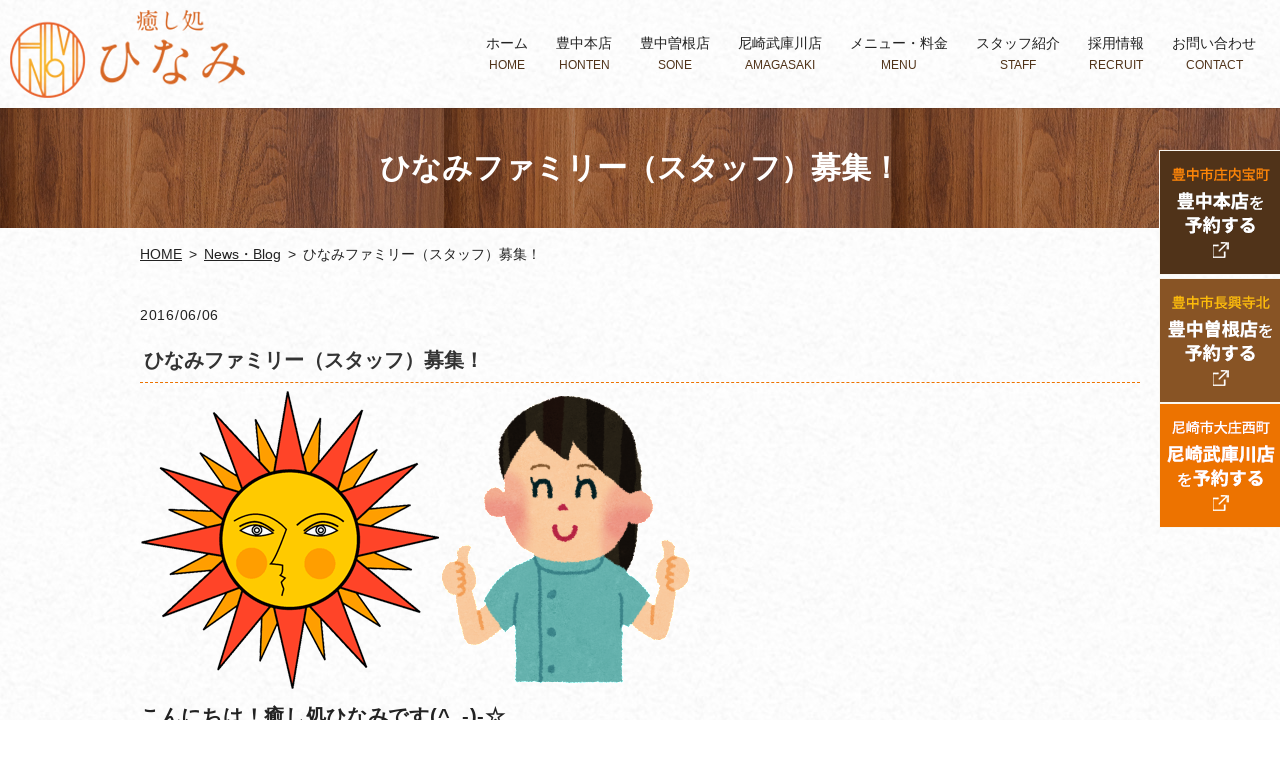

--- FILE ---
content_type: text/html; charset=UTF-8
request_url: https://www.salon-hinami.com/news/711
body_size: 6996
content:
  <!doctype html>
<!--[if IE]>
<html class="no-js ie" lang="ja">
<![endif]-->
<!--[if !IE]><!-->
<html class="no-js" lang="ja">
<!--<![endif]-->

<head>
  <meta charset="utf-8">
  <meta http-equiv="X-UA-Compatible" content="IE=edge,chrome=1">
  <meta name="viewport" content="width=device-width, initial-scale=1">
  <title>ひなみファミリー（スタッフ）募集！</title>

		<!-- All in One SEO 4.3.9 - aioseo.com -->
		<meta name="robots" content="max-image-preview:large" />
		<link rel="canonical" href="https://www.salon-hinami.com/news/711" />
		<meta name="generator" content="All in One SEO (AIOSEO) 4.3.9" />
		<meta property="og:locale" content="ja_JP" />
		<meta property="og:site_name" content="癒し処 ひなみ" />
		<meta property="og:type" content="article" />
		<meta property="og:title" content="ひなみファミリー（スタッフ）募集！" />
		<meta property="og:url" content="https://www.salon-hinami.com/news/711" />
		<meta property="og:image" content="https://www.salon-hinami.com/wp-content/uploads/logo_ogp.jpg" />
		<meta property="og:image:secure_url" content="https://www.salon-hinami.com/wp-content/uploads/logo_ogp.jpg" />
		<meta property="og:image:width" content="1200" />
		<meta property="og:image:height" content="630" />
		<meta property="article:published_time" content="2016-06-06T14:56:33+00:00" />
		<meta property="article:modified_time" content="2016-06-06T14:56:33+00:00" />
		<meta name="twitter:card" content="summary" />
		<meta name="twitter:title" content="ひなみファミリー（スタッフ）募集！" />
		<meta name="twitter:image" content="https://www.salon-hinami.com/wp-content/uploads/logo_ogp.jpg" />
		<script type="application/ld+json" class="aioseo-schema">
			{"@context":"https:\/\/schema.org","@graph":[{"@type":"Article","@id":"https:\/\/www.salon-hinami.com\/news\/711#article","name":"\u3072\u306a\u307f\u30d5\u30a1\u30df\u30ea\u30fc\uff08\u30b9\u30bf\u30c3\u30d5\uff09\u52df\u96c6\uff01","headline":"\u3072\u306a\u307f\u30d5\u30a1\u30df\u30ea\u30fc\uff08\u30b9\u30bf\u30c3\u30d5\uff09\u52df\u96c6\uff01","author":{"@id":"https:\/\/www.salon-hinami.com\/author\/authorname#author"},"publisher":{"@id":"https:\/\/www.salon-hinami.com\/#organization"},"image":{"@type":"ImageObject","url":"\/wp-content\/uploads\/\u592a\u967d\uff11.gif","@id":"https:\/\/www.salon-hinami.com\/#articleImage"},"datePublished":"2016-06-06T14:56:33+09:00","dateModified":"2016-06-06T14:56:33+09:00","inLanguage":"ja","mainEntityOfPage":{"@id":"https:\/\/www.salon-hinami.com\/news\/711#webpage"},"isPartOf":{"@id":"https:\/\/www.salon-hinami.com\/news\/711#webpage"},"articleSection":"News\u30fbBlog"},{"@type":"BreadcrumbList","@id":"https:\/\/www.salon-hinami.com\/news\/711#breadcrumblist","itemListElement":[{"@type":"ListItem","@id":"https:\/\/www.salon-hinami.com\/#listItem","position":1,"item":{"@type":"WebPage","@id":"https:\/\/www.salon-hinami.com\/","name":"\u30db\u30fc\u30e0","description":"\u8eab\u4f53\u306e\u75b2\u308c\u306f\u300e\u7652\u3057\u51e6 \u3072\u306a\u307f\u300f\u306b\u304a\u4efb\u305b\u304f\u3060\u3055\u3044\u3002\u8c4a\u4e2d\u5e02\u306b2\u5e97\u8217\u3001\u5c3c\u5d0e\u5e02\u306b1\u5e97\u8217\u3092\u69cb\u3048\u3066\u3044\u307e\u3059\u3002\u5168\u8eab\u306e\u63c9\u307f\u307b\u3050\u3057\u304b\u3089\u30aa\u30a4\u30eb\u30fb\u30ea\u30f3\u30d1\u306b\u81f3\u308b\u307e\u3067\u306e\u5404\u7a2e\u30de\u30c3\u30b5\u30fc\u30b8\u3092\u306f\u3058\u3081\u3001\u30d5\u30c3\u30c8\u30fb\u30d8\u30c3\u30c9\u30de\u30c3\u30b5\u30fc\u30b8\u3084\u937c\u7078\u3068\u3044\u3063\u305f\u5c02\u9580\u65bd\u8853\u307e\u3067\u304a\u4efb\u305b\u304f\u3060\u3055\u3044\u3002","url":"https:\/\/www.salon-hinami.com\/"},"nextItem":"https:\/\/www.salon-hinami.com\/category\/news#listItem"},{"@type":"ListItem","@id":"https:\/\/www.salon-hinami.com\/category\/news#listItem","position":2,"item":{"@type":"WebPage","@id":"https:\/\/www.salon-hinami.com\/category\/news","name":"News\u30fbBlog","url":"https:\/\/www.salon-hinami.com\/category\/news"},"previousItem":"https:\/\/www.salon-hinami.com\/#listItem"}]},{"@type":"Organization","@id":"https:\/\/www.salon-hinami.com\/#organization","name":"\u7652\u3057\u51e6\u3072\u306a\u307f","url":"https:\/\/www.salon-hinami.com\/","logo":{"@type":"ImageObject","url":"https:\/\/www.salon-hinami.com\/wp-content\/uploads\/logo_ogp.jpg","@id":"https:\/\/www.salon-hinami.com\/#organizationLogo","width":1200,"height":630},"image":{"@id":"https:\/\/www.salon-hinami.com\/#organizationLogo"}},{"@type":"Person","@id":"https:\/\/www.salon-hinami.com\/author\/authorname#author","url":"https:\/\/www.salon-hinami.com\/author\/authorname","name":"HINAMI","image":{"@type":"ImageObject","@id":"https:\/\/www.salon-hinami.com\/news\/711#authorImage","url":"https:\/\/secure.gravatar.com\/avatar\/1e4ec57d2efc1117be86ede17b2a0f11?s=96&d=mm&r=g","width":96,"height":96,"caption":"HINAMI"}},{"@type":"WebPage","@id":"https:\/\/www.salon-hinami.com\/news\/711#webpage","url":"https:\/\/www.salon-hinami.com\/news\/711","name":"\u3072\u306a\u307f\u30d5\u30a1\u30df\u30ea\u30fc\uff08\u30b9\u30bf\u30c3\u30d5\uff09\u52df\u96c6\uff01","inLanguage":"ja","isPartOf":{"@id":"https:\/\/www.salon-hinami.com\/#website"},"breadcrumb":{"@id":"https:\/\/www.salon-hinami.com\/news\/711#breadcrumblist"},"author":{"@id":"https:\/\/www.salon-hinami.com\/author\/authorname#author"},"creator":{"@id":"https:\/\/www.salon-hinami.com\/author\/authorname#author"},"datePublished":"2016-06-06T14:56:33+09:00","dateModified":"2016-06-06T14:56:33+09:00"},{"@type":"WebSite","@id":"https:\/\/www.salon-hinami.com\/#website","url":"https:\/\/www.salon-hinami.com\/","name":"\u30d6\u30ed\u30b0\u30bf\u30a4\u30c8\u30eb A's A\"s","description":"\u7652\u3057\u51e6 \u3072\u306a\u307f\uff5c\u8c4a\u4e2d\u5e02\u30fb\u5c3c\u5d0e\u5e02\u3067\u5404\u7a2e\u30de\u30c3\u30b5\u30fc\u30b8","inLanguage":"ja","publisher":{"@id":"https:\/\/www.salon-hinami.com\/#organization"}}]}
		</script>
		<!-- All in One SEO -->

<link rel="alternate" type="application/rss+xml" title="癒し処 ひなみ &raquo; ひなみファミリー（スタッフ）募集！ のコメントのフィード" href="https://www.salon-hinami.com/news/711/feed" />
<link rel='stylesheet' id='wp-block-library-css' href='https://www.salon-hinami.com/wp-includes/css/dist/block-library/style.min.css?ver=6.2.8' type='text/css' media='all' />
<link rel='stylesheet' id='classic-theme-styles-css' href='https://www.salon-hinami.com/wp-includes/css/classic-themes.min.css?ver=6.2.8' type='text/css' media='all' />
<style id='global-styles-inline-css' type='text/css'>
body{--wp--preset--color--black: #000000;--wp--preset--color--cyan-bluish-gray: #abb8c3;--wp--preset--color--white: #ffffff;--wp--preset--color--pale-pink: #f78da7;--wp--preset--color--vivid-red: #cf2e2e;--wp--preset--color--luminous-vivid-orange: #ff6900;--wp--preset--color--luminous-vivid-amber: #fcb900;--wp--preset--color--light-green-cyan: #7bdcb5;--wp--preset--color--vivid-green-cyan: #00d084;--wp--preset--color--pale-cyan-blue: #8ed1fc;--wp--preset--color--vivid-cyan-blue: #0693e3;--wp--preset--color--vivid-purple: #9b51e0;--wp--preset--gradient--vivid-cyan-blue-to-vivid-purple: linear-gradient(135deg,rgba(6,147,227,1) 0%,rgb(155,81,224) 100%);--wp--preset--gradient--light-green-cyan-to-vivid-green-cyan: linear-gradient(135deg,rgb(122,220,180) 0%,rgb(0,208,130) 100%);--wp--preset--gradient--luminous-vivid-amber-to-luminous-vivid-orange: linear-gradient(135deg,rgba(252,185,0,1) 0%,rgba(255,105,0,1) 100%);--wp--preset--gradient--luminous-vivid-orange-to-vivid-red: linear-gradient(135deg,rgba(255,105,0,1) 0%,rgb(207,46,46) 100%);--wp--preset--gradient--very-light-gray-to-cyan-bluish-gray: linear-gradient(135deg,rgb(238,238,238) 0%,rgb(169,184,195) 100%);--wp--preset--gradient--cool-to-warm-spectrum: linear-gradient(135deg,rgb(74,234,220) 0%,rgb(151,120,209) 20%,rgb(207,42,186) 40%,rgb(238,44,130) 60%,rgb(251,105,98) 80%,rgb(254,248,76) 100%);--wp--preset--gradient--blush-light-purple: linear-gradient(135deg,rgb(255,206,236) 0%,rgb(152,150,240) 100%);--wp--preset--gradient--blush-bordeaux: linear-gradient(135deg,rgb(254,205,165) 0%,rgb(254,45,45) 50%,rgb(107,0,62) 100%);--wp--preset--gradient--luminous-dusk: linear-gradient(135deg,rgb(255,203,112) 0%,rgb(199,81,192) 50%,rgb(65,88,208) 100%);--wp--preset--gradient--pale-ocean: linear-gradient(135deg,rgb(255,245,203) 0%,rgb(182,227,212) 50%,rgb(51,167,181) 100%);--wp--preset--gradient--electric-grass: linear-gradient(135deg,rgb(202,248,128) 0%,rgb(113,206,126) 100%);--wp--preset--gradient--midnight: linear-gradient(135deg,rgb(2,3,129) 0%,rgb(40,116,252) 100%);--wp--preset--duotone--dark-grayscale: url('#wp-duotone-dark-grayscale');--wp--preset--duotone--grayscale: url('#wp-duotone-grayscale');--wp--preset--duotone--purple-yellow: url('#wp-duotone-purple-yellow');--wp--preset--duotone--blue-red: url('#wp-duotone-blue-red');--wp--preset--duotone--midnight: url('#wp-duotone-midnight');--wp--preset--duotone--magenta-yellow: url('#wp-duotone-magenta-yellow');--wp--preset--duotone--purple-green: url('#wp-duotone-purple-green');--wp--preset--duotone--blue-orange: url('#wp-duotone-blue-orange');--wp--preset--font-size--small: 13px;--wp--preset--font-size--medium: 20px;--wp--preset--font-size--large: 36px;--wp--preset--font-size--x-large: 42px;--wp--preset--spacing--20: 0.44rem;--wp--preset--spacing--30: 0.67rem;--wp--preset--spacing--40: 1rem;--wp--preset--spacing--50: 1.5rem;--wp--preset--spacing--60: 2.25rem;--wp--preset--spacing--70: 3.38rem;--wp--preset--spacing--80: 5.06rem;--wp--preset--shadow--natural: 6px 6px 9px rgba(0, 0, 0, 0.2);--wp--preset--shadow--deep: 12px 12px 50px rgba(0, 0, 0, 0.4);--wp--preset--shadow--sharp: 6px 6px 0px rgba(0, 0, 0, 0.2);--wp--preset--shadow--outlined: 6px 6px 0px -3px rgba(255, 255, 255, 1), 6px 6px rgba(0, 0, 0, 1);--wp--preset--shadow--crisp: 6px 6px 0px rgba(0, 0, 0, 1);}:where(.is-layout-flex){gap: 0.5em;}body .is-layout-flow > .alignleft{float: left;margin-inline-start: 0;margin-inline-end: 2em;}body .is-layout-flow > .alignright{float: right;margin-inline-start: 2em;margin-inline-end: 0;}body .is-layout-flow > .aligncenter{margin-left: auto !important;margin-right: auto !important;}body .is-layout-constrained > .alignleft{float: left;margin-inline-start: 0;margin-inline-end: 2em;}body .is-layout-constrained > .alignright{float: right;margin-inline-start: 2em;margin-inline-end: 0;}body .is-layout-constrained > .aligncenter{margin-left: auto !important;margin-right: auto !important;}body .is-layout-constrained > :where(:not(.alignleft):not(.alignright):not(.alignfull)){max-width: var(--wp--style--global--content-size);margin-left: auto !important;margin-right: auto !important;}body .is-layout-constrained > .alignwide{max-width: var(--wp--style--global--wide-size);}body .is-layout-flex{display: flex;}body .is-layout-flex{flex-wrap: wrap;align-items: center;}body .is-layout-flex > *{margin: 0;}:where(.wp-block-columns.is-layout-flex){gap: 2em;}.has-black-color{color: var(--wp--preset--color--black) !important;}.has-cyan-bluish-gray-color{color: var(--wp--preset--color--cyan-bluish-gray) !important;}.has-white-color{color: var(--wp--preset--color--white) !important;}.has-pale-pink-color{color: var(--wp--preset--color--pale-pink) !important;}.has-vivid-red-color{color: var(--wp--preset--color--vivid-red) !important;}.has-luminous-vivid-orange-color{color: var(--wp--preset--color--luminous-vivid-orange) !important;}.has-luminous-vivid-amber-color{color: var(--wp--preset--color--luminous-vivid-amber) !important;}.has-light-green-cyan-color{color: var(--wp--preset--color--light-green-cyan) !important;}.has-vivid-green-cyan-color{color: var(--wp--preset--color--vivid-green-cyan) !important;}.has-pale-cyan-blue-color{color: var(--wp--preset--color--pale-cyan-blue) !important;}.has-vivid-cyan-blue-color{color: var(--wp--preset--color--vivid-cyan-blue) !important;}.has-vivid-purple-color{color: var(--wp--preset--color--vivid-purple) !important;}.has-black-background-color{background-color: var(--wp--preset--color--black) !important;}.has-cyan-bluish-gray-background-color{background-color: var(--wp--preset--color--cyan-bluish-gray) !important;}.has-white-background-color{background-color: var(--wp--preset--color--white) !important;}.has-pale-pink-background-color{background-color: var(--wp--preset--color--pale-pink) !important;}.has-vivid-red-background-color{background-color: var(--wp--preset--color--vivid-red) !important;}.has-luminous-vivid-orange-background-color{background-color: var(--wp--preset--color--luminous-vivid-orange) !important;}.has-luminous-vivid-amber-background-color{background-color: var(--wp--preset--color--luminous-vivid-amber) !important;}.has-light-green-cyan-background-color{background-color: var(--wp--preset--color--light-green-cyan) !important;}.has-vivid-green-cyan-background-color{background-color: var(--wp--preset--color--vivid-green-cyan) !important;}.has-pale-cyan-blue-background-color{background-color: var(--wp--preset--color--pale-cyan-blue) !important;}.has-vivid-cyan-blue-background-color{background-color: var(--wp--preset--color--vivid-cyan-blue) !important;}.has-vivid-purple-background-color{background-color: var(--wp--preset--color--vivid-purple) !important;}.has-black-border-color{border-color: var(--wp--preset--color--black) !important;}.has-cyan-bluish-gray-border-color{border-color: var(--wp--preset--color--cyan-bluish-gray) !important;}.has-white-border-color{border-color: var(--wp--preset--color--white) !important;}.has-pale-pink-border-color{border-color: var(--wp--preset--color--pale-pink) !important;}.has-vivid-red-border-color{border-color: var(--wp--preset--color--vivid-red) !important;}.has-luminous-vivid-orange-border-color{border-color: var(--wp--preset--color--luminous-vivid-orange) !important;}.has-luminous-vivid-amber-border-color{border-color: var(--wp--preset--color--luminous-vivid-amber) !important;}.has-light-green-cyan-border-color{border-color: var(--wp--preset--color--light-green-cyan) !important;}.has-vivid-green-cyan-border-color{border-color: var(--wp--preset--color--vivid-green-cyan) !important;}.has-pale-cyan-blue-border-color{border-color: var(--wp--preset--color--pale-cyan-blue) !important;}.has-vivid-cyan-blue-border-color{border-color: var(--wp--preset--color--vivid-cyan-blue) !important;}.has-vivid-purple-border-color{border-color: var(--wp--preset--color--vivid-purple) !important;}.has-vivid-cyan-blue-to-vivid-purple-gradient-background{background: var(--wp--preset--gradient--vivid-cyan-blue-to-vivid-purple) !important;}.has-light-green-cyan-to-vivid-green-cyan-gradient-background{background: var(--wp--preset--gradient--light-green-cyan-to-vivid-green-cyan) !important;}.has-luminous-vivid-amber-to-luminous-vivid-orange-gradient-background{background: var(--wp--preset--gradient--luminous-vivid-amber-to-luminous-vivid-orange) !important;}.has-luminous-vivid-orange-to-vivid-red-gradient-background{background: var(--wp--preset--gradient--luminous-vivid-orange-to-vivid-red) !important;}.has-very-light-gray-to-cyan-bluish-gray-gradient-background{background: var(--wp--preset--gradient--very-light-gray-to-cyan-bluish-gray) !important;}.has-cool-to-warm-spectrum-gradient-background{background: var(--wp--preset--gradient--cool-to-warm-spectrum) !important;}.has-blush-light-purple-gradient-background{background: var(--wp--preset--gradient--blush-light-purple) !important;}.has-blush-bordeaux-gradient-background{background: var(--wp--preset--gradient--blush-bordeaux) !important;}.has-luminous-dusk-gradient-background{background: var(--wp--preset--gradient--luminous-dusk) !important;}.has-pale-ocean-gradient-background{background: var(--wp--preset--gradient--pale-ocean) !important;}.has-electric-grass-gradient-background{background: var(--wp--preset--gradient--electric-grass) !important;}.has-midnight-gradient-background{background: var(--wp--preset--gradient--midnight) !important;}.has-small-font-size{font-size: var(--wp--preset--font-size--small) !important;}.has-medium-font-size{font-size: var(--wp--preset--font-size--medium) !important;}.has-large-font-size{font-size: var(--wp--preset--font-size--large) !important;}.has-x-large-font-size{font-size: var(--wp--preset--font-size--x-large) !important;}
.wp-block-navigation a:where(:not(.wp-element-button)){color: inherit;}
:where(.wp-block-columns.is-layout-flex){gap: 2em;}
.wp-block-pullquote{font-size: 1.5em;line-height: 1.6;}
</style>
<link rel='stylesheet' id='contact-form-7-css' href='https://www.salon-hinami.com/wp-content/plugins/contact-form-7/includes/css/styles.css?ver=5.7.7' type='text/css' media='all' />
<script type='text/javascript' src='https://www.salon-hinami.com/wp-content/themes/salonhinami.com_/assets/js/vendor/jquery.min.js?ver=6.2.8' id='jquery-js'></script>
<link rel='shortlink' href='https://www.salon-hinami.com/?p=711' />
<style>.gallery .gallery-item img { width: auto; height: auto; }</style>  <link href="https://www.salon-hinami.com/wp-content/themes/salonhinami.com_/assets/css/main.css?1768635503" rel="stylesheet">
  <link href="https://www.salon-hinami.com/wp-content/themes/salonhinami.com_/assets/css/animate.min.css?1768635503" rel="stylesheet">
  <script src="https://www.salon-hinami.com/wp-content/themes/salonhinami.com_/assets/js/vendor/respond.min.js"></script>
  <script type="application/ld+json">
  {
    "@context": "http://schema.org",
    "@type": "BreadcrumbList",
    "itemListElement":
    [
      {
      "@type": "ListItem",
      "position": 1,
      "item":
      {
        "@id": "https://www.salon-hinami.com/",
        "name": "癒し処 ひなみ"
      }
    },
{
      "@type": "ListItem",
      "position": 2,
      "item":
      {
        "@id": "https://www.salon-hinami.com/category/news/",
        "name": "News・Blog"
      }
    },
{
      "@type": "ListItem",
      "position": 3,
      "item":
      {
        "@id": "https://www.salon-hinami.com/news/711/",
        "name": "ひなみファミリー（スタッフ）募集！"
      }
    }    ]
  }
  </script>


<script type="application/ld+json">
  {
    "@context": "http://schema.org/",
    "@type": "LocalBusiness",
    "name": "癒し処 ひなみ",
    "address": "〒561-0836大阪府豊中市庄内宝町1-7-20",
    "telephone": "06-6335-0173",
    "faxNumber": "",
    "url": "https://www.salon-hinami.com",
    "email": "info@salon-hinami.com",
    "image": "https://www.salon-hinami.com/wp-content/uploads/logo_ogp.jpg",
    "logo": "https://www.salon-hinami.com/wp-content/uploads/logo_org.png"
  }
</script>
<style>
body { position: static!important; }
</style>

</head>
<body class="scrollTop">

  <div id="fb-root"></div>
  <script>(function(d, s, id) {
    var js, fjs = d.getElementsByTagName(s)[0];
    if (d.getElementById(id)) return;
    js = d.createElement(s); js.id = id;
    js.src = 'https://connect.facebook.net/ja_JP/sdk.js#xfbml=1&version=v12.0';
    fjs.parentNode.insertBefore(js, fjs);
  }(document, 'script', 'facebook-jssdk'));</script>

  <header>
    <div class="primary_header">
      <div class="container">
        <div class="row">
                    <div class="title">
            <a href="https://www.salon-hinami.com/">
              <img src="/wp-content/uploads/logo.png" alt="癒し処 ひなみ">
            </a>
          </div>
          <nav class="global_nav">
            <ul><li><a title="HOME" href="https://www.salon-hinami.com/">ホーム<span class='subtitle'>HOME</span></a></li>
<li><a title="HONTEN" href="https://www.salon-hinami.com/honten">豊中本店<span class='subtitle'>HONTEN</span></a></li>
<li><a title="SONE" href="https://www.salon-hinami.com/sone">豊中曽根店<span class='subtitle'>SONE</span></a></li>
<li><a title="AMAGASAKI" href="https://www.salon-hinami.com/amagasaki">尼崎武庫川店<span class='subtitle'>AMAGASAKI</span></a></li>
<li><a title="MENU" href="https://www.salon-hinami.com/menu">メニュー・料金<span class='subtitle'>MENU</span></a></li>
<li><a title="STAFF" href="https://www.salon-hinami.com/staff">スタッフ紹介<span class='subtitle'>STAFF</span></a></li>
<li><a title="RECRUIT" href="https://www.salon-hinami.com/recruit">採用情報<span class='subtitle'>RECRUIT</span></a></li>
<li><a title="CONTACT" href="https://www.salon-hinami.com/contact">お問い合わせ<span class='subtitle'>CONTACT</span></a></li>
</ul>            <div class="menu_icon">
              <a href="#menu"><i class="hamburger"></i>MENU</a>
            </div>
          </nav>
        </div>
      </div>
    </div>
	
<div id="FixedBnr">
<div class="btn01">
<a href="https://www.peakmanager.com/online/index/w9q1y9/eNpLtDK0qi62MjSyUsovKMnMzytJTI_PTFGyLrYytVIyMzK3sFCyrgVcMOm9C3M" target="_blank">
<img src="/wp-content/uploads/btn01.png" alt="豊中本店WEB予約" />
</a>
</div>
<div class="btn02">
<a href="https://www.peakmanager.com/online/index/e1c7v0" target="_blank">
<img src="/wp-content/uploads/btn02.png" alt="豊中曽根店WEB予約" />
</a>
</div>
<div class="btn03">
<a href="https://www.peakmanager.com/online/index/x0n0e9" target="_blank">
<img src="/wp-content/uploads/btn03.png" alt="尼崎武庫川店WEB予約" />
</a>
</div>
</div>
	
<div class="sp_res_cont">
<span class="more_sp">
<a href="https://www.peakmanager.com/online/index/w9q1y9/eNpLtDK0qi62MjSyUsovKMnMzytJTI_PTFGyLrYytVIyMzK3sFCyrgVcMOm9C3M" target="_blank" class="add_arrow pop_icon">豊中本店<br>WEB予約</a>
</span>
<span class="more_sp2">
<a href="https://www.peakmanager.com/online/index/e1c7v0" target="_blank" class="add_arrow pop_icon">豊中曽根店<br>WEB予約</a>
</span>
<span class="more_sp3">
<a href="https://www.peakmanager.com/online/index/x0n0e9" target="_blank" class="add_arrow pop_icon">尼崎武庫川<br>WEB予約</a>
</span>
</div>
  </header>
  <main>
          <h1>
                  ひなみファミリー（スタッフ）募集！                      </h1>
        <section class="crumbs_area">
      <div class="container gutters">
        <div class="row">
          <div class="col span_12">
                <ul class="col span_12">
                <li><a href="https://www.salon-hinami.com">HOME</a></li>
                        <li><a href="https://www.salon-hinami.com/category/news">News・Blog</a></li>
                                    <li>ひなみファミリー（スタッフ）募集！</li>
                            </ul>
            </div>
        </div>
      </div>
    </section>
        <section>
      <div class="container gutters">
              <article style="margin-bottom: 5%;">
      <div class="container gutters">
              <div class="row">
          <div class="col span_12">
            <p>2016/06/06</p>
            <p><h3>ひなみファミリー（スタッフ）募集！</h3>
<p><img decoding="async" src="/wp-content/uploads/太陽１.gif" alt="太陽１" /><img decoding="async" src="/wp-content/uploads/セラピストイラスト-258x300.png" alt="セラピストイラスト-258x300" /></p>
<p><span style="font-size: 20px;"><strong> こんにちは！癒し処ひなみです(^_-)-☆ </strong></span></p>
<p>&nbsp;</p>
<p style="text-align: left;"><span style="font-size: 20px;"><strong> ひなみでは、新しいファミリー（スタッフ）を募集しております！<br /> 業務内容：リラクゼーションスタッフ(ボディケア・フットケア・オイル・リンパ）<br /></strong></span></p>
<center><span style="font-size: 20px;"><strong>鍼灸（鍼灸国家資格必須）</strong></span></center>
<p style="text-align: left;"><span style="font-size: 20px;"><strong><br /><br /> <span style="color: #0000ff;">～レギュラースタッフ～</span><br /> 勤務日時：週4日～　1日6時間以上　（土曜日・日曜日・祝日出勤歓迎）<br /> 給与：時給900円～<br /> その他：研修有・社員登用あり<br /><br /> <span style="color: #0000ff;">～完全歩合制～</span><br /> 勤務時間：相談応（土曜日・日曜日・祝日歓迎）<br /> 給与：完全出来高（歩合）制　60分￥1800～￥3400<br /> その他：研修有<br /><br /> <span style="color: #ff0000;">経験者優遇・未経験者歓迎</span><br /> 研修有（研修中は、報酬なし）<br /> 服貸与・バイク・車・自転車ＯＫ！（駐車場あり）<br /><br /><br /> 電話連絡にて、面接の受付をしております。<br />
<br />
 癒し処ひなみ<br /> <span style="color: #ff0000;">☎06-6335-0173 </span></strong></span></p></p>
          </div>
        </div>
            </div>

          </article>
    <div class='epress_pager'>
      <div class="epress_pager_prev">
        <a href="https://www.salon-hinami.com/news/710" rel="prev">6月のキャンペーンのお知らせ</a>      </div>
      <div class="epress_pager_next">
        <a href="https://www.salon-hinami.com/news/712" rel="next">ひなみスタッフの送別会☆彡</a>      </div>
    </div>

            </div>
    </section>
      </main>
<section class="share_button">
  <div class="container">
    <div class="row">
      <div class="col span_6 sp-text-center">
        <!-- Facebook -->
        <div class="fb-share-button" data-href="https://www.salon-hinami.com/news/711" data-layout="button" data-size="small" data-mobile-iframe="false"><a class="fb-xfbml-parse-ignore" target="_blank" href="https://www.facebook.com/sharer/sharer.php?u=http%3A%2F%2Fwww.%2F&amp;src=sdkpreparse">シェア</a></div>
        <!-- Twitter -->
        <a href="https://twitter.com/share" class="twitter-share-button" data-lang="ja">ツイート</a>
        <script>!function(d,s,id){var js,fjs=d.getElementsByTagName(s)[0],p=/^http:/.test(d.location)?'http':'https';if(!d.getElementById(id)){js=d.createElement(s);js.id=id;js.src=p+'://platform.twitter.com/widgets.js';fjs.parentNode.insertBefore(js,fjs);}}(document,'script','twitter-wjs');</script>
        <!-- LINE -->
        <div class="line-it-button" data-lang="ja" data-type="share-a" data-ver="3" data-url="https://www.salon-hinami.com/news/711" data-color="default" data-size="small" data-count="false" style="display: none;"></div>
        <script src="https://www.line-website.com/social-plugins/js/thirdparty/loader.min.js" async="async" defer="defer"></script>
      </div>
      <div class="col span_6">
        <div class="sns_icon pc-text-right sp-text-center">
            <a href="#" target="_blank"><img src="https://www.salon-hinami.com/wp-content/themes/salonhinami.com_/assets/img/parts/icon_fb.png" alt="Facebook"></a>
            <a href="#" target="_blank"><img src="https://www.salon-hinami.com/wp-content/themes/salonhinami.com_/assets/img/parts/icon_insta.png" alt="Instagram"></a>
            <a href="#" target="_blank"><img src="https://www.salon-hinami.com/wp-content/themes/salonhinami.com_/assets/img/parts/icon_twitter.png" alt="Twitter"></a>
          </div>
      </div>
    </div>
  </div>
</section>
  <footer>
    <div class="container">
      <div class="row nav">
        <nav class="col span_12">
          <ul><li><a href="https://www.salon-hinami.com/">ホーム</a></li>
<li><a href="https://www.salon-hinami.com/honten">豊中本店</a></li>
<li><a href="https://www.salon-hinami.com/sone">豊中曽根店</a></li>
<li><a href="https://www.salon-hinami.com/amagasaki">尼崎武庫川店</a></li>
<li><a href="https://www.salon-hinami.com/menu">メニュー・料金</a></li>
<li><a href="https://www.salon-hinami.com/staff">スタッフ紹介</a></li>
<li><a href="https://www.salon-hinami.com/recruit">採用情報</a></li>
<li><a href="https://www.salon-hinami.com/contact">お問い合わせ</a></li>
<li><a href="https://www.salon-hinami.com/policy">プライバシーポリシー</a></li>
</ul>        </nav>
      </div>
      <div class="row copyright">
        <div class="col span_12">
          <p>&copy; 2024 癒し処 ひなみ</p>
        </div>
      </div>
    </div>
        <p class="pagetop"><a href="#top"><object type="image/svg+xml" data="https://www.salon-hinami.com/wp-content/themes/salonhinami.com_/assets/img/parts/btn_scroll_top.svg"></object></a></p>
  </footer>

  <script src="https://www.salon-hinami.com/wp-content/themes/salonhinami.com_/assets/js/vendor/bundle.js"></script>
  <script src="https://www.salon-hinami.com/wp-content/themes/salonhinami.com_/assets/js/vendor/wow.min.js"></script>
  <script src="https://www.salon-hinami.com/wp-content/themes/salonhinami.com_/assets/js/main.js?1768635503"></script>

  <script type='text/javascript' src='https://www.salon-hinami.com/wp-content/plugins/contact-form-7/includes/swv/js/index.js?ver=5.7.7' id='swv-js'></script>
<script type='text/javascript' id='contact-form-7-js-extra'>
/* <![CDATA[ */
var wpcf7 = {"api":{"root":"https:\/\/www.salon-hinami.com\/wp-json\/","namespace":"contact-form-7\/v1"}};
/* ]]> */
</script>
<script type='text/javascript' src='https://www.salon-hinami.com/wp-content/plugins/contact-form-7/includes/js/index.js?ver=5.7.7' id='contact-form-7-js'></script>
</body>
</html><!-- WP Fastest Cache file was created in 0.2159149646759 seconds, on 17-01-26 16:38:23 --><!-- via php -->

--- FILE ---
content_type: application/javascript
request_url: https://www.salon-hinami.com/wp-content/themes/salonhinami.com_/assets/js/main.js?1768635503
body_size: 4106
content:
$(function () {
  (function ($) {
    var cName;
    switch (true) {
      case window._ua.Tablet:
        cName = 'tablet';
        break;
      case window._ua.Mobile:
        cName = 'mobile';
        break;
      default:
        cName = '';
    }
    $('body').addClass(cName);
  })($);

  var ua = navigator.userAgent.toLowerCase();
  if (ua.indexOf('android') !== -1) {
    $('.menu_icon a').addClass('fix');
  }
  if (ua.indexOf('iphone') !== -1 || ua.indexOf('ipad') !== -1) {
    $('.parallax').addClass('ios');
  }
  if (ua.indexOf('safari') !== -1 && ua.indexOf('iPad') !== -1) {
    $('.parallax').addClass('ios');
  }
  if (ua.indexOf('iPad') !== -1) {
    $('.parallax').addClass('ios');
  }
  var ipad =
    ua.indexOf('ipad') > -1 ||
    (ua.indexOf('macintosh') > -1 && 'ontouchend' in document);
  if (ipad == true) {
    $('.parallax').addClass('ios');
  }

  var isTouchDevice = (function (d) {
    var iframe = d.createElement('iframe');
    d.body.appendChild(iframe);
    var result = 'ontouchstart' in iframe.contentWindow;
    d.body.removeChild(iframe);
    return result;
  })(document);
  if (!isTouchDevice) {
    $('body').addClass('touch-disabled');
  }

  var headerHeight = 0;
  var headerOffset = 0;
  var footerOffset = 0;
  $('header').addClass('low');
  $('footer').addClass('low');
  $('.pagetop')
    .hide()
    .addClass('hidden');

  // object-fit
  objectFitImages('img.fit', { watchMQ: true });

  // scrollbar
  var scrollbarWidth = window.innerWidth - document.body.clientWidth;

  // sp gnav
  $('.menu_icon a').on('click', function (e) {
    e.preventDefault();
    $(this)
      .toggleClass('close')
      .parent()
      .prev()
      .slideToggle(function () {
        $('body')
          .removeClass('down')
          .addClass('up');
        $(this)
          .closest('header')
          .toggleClass('menu_open');
      });
  });

  // pagetop
  $('.pagetop a').on('click', function (e) {
    e.preventDefault();
    $('html, body').animate({ scrollTop: 0 });
  });

  // swipebox
  $('.swipebox').swipebox();

  // wow
  if (typeof window.WOW !== 'undefined') {
    new WOW().init();
  }

  // main_slider
  if ($.isFunction($().slick)) {
    (function ($) {
      if ($('.main_visual_slick li').length <= 1) return;
      if ($('.main_visual').css('transform') !== 'none') {
        var html = $('.main_visual_slick').html();
        var $ul = $('<ul class="main_visual_slick_thumb">');
        $('.main_visual').append($ul.html(html));
      }
      var fade = false;
      var arrows = false;
      var dots = false;
      var speed = 500;
      var appendArrows = $('.main_visual_slick');
      if ($('.main_visual').css('table-layout') === 'fixed') {
        fade = true;
        speed = 1000;
      }
      if ($('.main_visual').css('list-style-position') === 'inside') {
        arrows = true;
        $('.main_visual').append('<div class="main_visual_arrow"></div>');
        appendArrows = $('.main_visual_arrow');
      }
      if ($('.main_visual').css('list-style-type') === 'circle') {
        dots = true;
      }
      var $currentSlick = null;
      var slick = $('.main_visual_slick')
        .on('init', function (e, slick) {
          $(slick.$slides[0]).addClass('slick-visible-content');
          $currentSlick = $(slick.$slides[0]);
        })
        .slick({
          slidesToShow: 1,
          autoplay: true,
          fade: fade,
          arrows: arrows,
          dots: dots,
          appendArrows: appendArrows,
          autoplaySpeed: 5000,
          speed: speed
        })
        .on('beforeChange', function (e, slick, currentSlide, nextSlide) {
          $('[data-slick-index="' + nextSlide + '"]').addClass(
            'slick-visible-content'
          );
          $currentSlick = $('[data-slick-index="' + currentSlide + '"]');
          if ($('.main_visual_slick_thumb').length) {
            $('.main_visual_slick_thumb_current').removeClass(
              'main_visual_slick_thumb_current'
            );
            $('.main_visual_slick_thumb>li')
              .eq(nextSlide)
              .addClass('main_visual_slick_thumb_current');
          }
          if ($('.main_visual_copy').css('transform') !== 'none') {
            var $copy = $('.main_visual_copy li');
            $copy.eq(currentSlide).removeClass('active');
            $copy.eq(nextSlide).addClass('active');
          }
        })
        .on('afterChange', function (e, slick, currentSlide) {
          $currentSlick.removeClass('slick-visible-content');
        });
      if ($('.main_visual_copy').css('transform') !== 'none') {
        $('.main_visual_copy li')
          .eq(0)
          .addClass('active')
          .show();
      }
      $('.main_visual_slick_thumb>li').on('click', function () {
        var index = $(this).index();
        slick.slick('slickGoTo', index);
      });
    })($);
  }

  function getWidget(self, html) {
    $(self).after(html);
    var current = $(self).next();
    $(self).remove();
    var $container = $(current);

    customTile('h3', $container);
    // Resize Event
    var resizetimer = false;
    $(window).resize(function () {
      if (resizetimer !== false) {
        clearTimeout(resizetimer);
      }
      resizetimer = setTimeout(function () {
        customTile('h3', $container);
      }, 200);
    });
    function customTile(selector, $container) {
      var $selector = $(selector, $container);
      var h, max;
      var last = $selector.length - 1;
      $selector
        .each(function (i) {
          $(this).removeAttr('style');
        })
        .each(function (i) {
          h = $(this).outerHeight();
          if (i === 0 || h > max) max = h;
          if (i == last) {
            $selector.each(function (i) {
              $(this).css('height', max);
            });
          }
        });
    }
    if (!$container.hasClass('reservation_widget_carousel_wrap')) return true;
    var length = $('>li', $container).length;
    if (length <= 4) {
      $container.removeClass('reservation_widget_carousel_wrap');
      return;
    }
    $container.removeClass('row_inline');
    $('>li', $container).each(function () {
      $(this)
        .removeClass('span_3 col')
        .addClass('reservation_widget_carousel');
    });
    $container.after('<div class="reservation_widget_arrow"></div>');
    appendArrows = $container.next();
    var slickOption = {
      slidesToShow: 4,
      autoplay: true,
      arrows: true,
      dots: true,
      appendArrows: appendArrows,
      responsive: [
        {
          breakpoint: 900,
          settings: {
            slidesToShow: 3
          }
        },
        {
          breakpoint: 768,
          settings: {
            slidesToShow: 2
          }
        }
      ]
    };
    $container.slick(slickOption);
    customTile('h3', $container);
  }

  // slider
  var sliderResizeTimer = false;
  var sliderDefaults = {
    center: {
      width: 1000,
      height: 450,
      slideDistance: 0,
      visibleSize: '100%',
      arrows: true,
      fadeArrows: false,
      autoScaleLayers: false,
      autoplayOnHover: 'none',
      breakpoints: {}
    },
    wide: {
      width: '100%',
      autoHeight: false,
      slideDistance: 0,
      arrows: true,
      //forceSize:'fullHeight',
      fadeArrows: false,
      fade: true,
      autoScaleLayers: false,
      autoplayOnHover: 'none',
      breakpoints: {},
      sliderResize: function () {
        if (sliderResizeTimer !== false) {
          clearTimeout(sliderResizeTimer);
        }
        sliderResizeTimer = setTimeout(function () {
          var slide_h = $('.slider-pro:eq(0)').height();
          $('.slider-pro').addClass('slider-done');
          moveHdr(slide_h);
          // moveGnav(slide_h);
        }, 1000);
      }
    },
    full: {
      width: '100%',
      // autoHeight: false,
      forceSize: 'fullWindow',
      slideDistance: 0,
      arrows: true,
      fadeArrows: false,
      fade: true,
      autoScaleLayers: false,
      autoplayOnHover: 'none',
      smallSize: 640,
      mediumSize: 640,
      largeSize: 640,
      breakpoints: {}
    },
    thumb: {
      width: 1600,
      height: 600,
      orientation: 'vertical',
      loop: false,
      slideDistance: 0,
      arrows: false,
      buttons: false,
      // fade: true,
      autoScaleLayers: false,
      thumbnailsPosition: 'right',
      thumbnailWidth: 320,
      thumbnailHeight: 200,
      autoplayOnHover: 'none',
      breakpoints: {
        1600: {
          width: 1350,
          height: 510,
          thumbnailWidth: 250,
          thumbnailHeight: 170
        },
        1200: {
          width: 1000,
          height: 450,
          thumbnailWidth: 200,
          thumbnailHeight: 150
        },
        1000: {
          orientation: 'horizontal',
          thumbnailsPosition: 'bottom',
          thumbnailWidth: 100,
          thumbnailHeight: 60
        }
      }
    },
    contents: {
      width: 450,
      height: 300,
      aspectRatio: 1.5,
      slideDistance: 10,
      visibleSize: '100%',
      arrows: true,
      fadeArrows: false,
      buttons: false,
      fadeCaption: false,
      autoplayOnHover: 'none',
      breakpoints: {}
    }
  };
  $('.slider-pro').each(function () {
    var opt = $(this).data();
    var number_of_slide = $(this).find('.sp-slide').length;
    $(this).addClass(opt.type || 'center');
    if (!this.hasAttribute('data-type')) {
      return true;
    }
    var options = $.extend(
      true,
      sliderDefaults[opt.type] || sliderDefaults.center,
      {}
    );
    if (options.breakpoints && scrollbarWidth) {
      var bps = {};
      for (var bp in options.breakpoints) {
        var real_bp = parseInt(bp) - scrollbarWidth - 1;
        bps[real_bp] = options.breakpoints[bp];
      }
      options.breakpoints = bps;
    }
    if (opt.width) {
      options.width = opt.width;
    }
    if (opt.height) {
      options.height = opt.height;
    }
    if (opt.type == 'wide' && opt.height) {
      var bp = 1920 - scrollbarWidth - 1;
      options.breakpoints[bp] = options.breakpoints[bp] || {};
      options.breakpoints[bp].autoHeight = false;
      options.breakpoints[bp].height = opt.height;
      bp = 768 - scrollbarWidth - 1;
      options.breakpoints[bp] = options.breakpoints[bp] || {};
      options.breakpoints[bp].autoHeight = false;
      // options.breakpoints[bp].height = Math.round(opt.height / 2);
      options.breakpoints[bp].height = opt.spheight;
      if (opt.gnav === 'bottom') {
        $('.global_nav').addClass('slide_bottom');
      }
    }
    if (opt.type == 'full') {
    }
    if (typeof opt.distance !== 'undefined') {
      options.slideDistance = opt.distance;
    }
    if (opt.type == 'contents') {
      if (opt.width || opt.height) {
        options.aspectRatio =
          Math.round((options.width / options.height) * 100) / 100;
      }
      if (number_of_slide % 2 === 0) {
        options.visibleSize =
          options.width * (number_of_slide - 1) +
          options.slideDistance * (number_of_slide - 2);
      }
    }
    if (typeof opt.autoplay !== 'undefined') {
      options.autoplay = opt.autoplay;
    }
    if (number_of_slide === 1) {
      opt.arrows = false;
      opt.buttons = false;
      options.touchSwipe = false;
    }
    if (typeof opt.arrows !== 'undefined') {
      switch (opt.arrows) {
        case false:
          options.arrows = false;
          $(this).addClass('disable-arrows');
          break;
        case 'pc-only':
          var bp = 768 - scrollbarWidth - 1;
          options.breakpoints[bp] = options.breakpoints[bp] || {};
          options.breakpoints[bp].arrows = false;
          $(this).addClass('sp-disable-arrows');
          break;
      }
    }
    if (typeof opt.buttons !== 'undefined') {
      switch (opt.buttons) {
        case false:
          options.buttons = false;
          break;
        case 'pc-only':
          var bp = 768 - scrollbarWidth - 1;
          options.breakpoints[bp] = options.breakpoints[bp] || {};
          options.breakpoints[bp].buttons = false;
          break;
      }
    }
    if (typeof opt.thumb !== 'undefined') {
      options.thumbnailsPosition = opt.thumb;
    }
    $(this).sliderPro(options);
  });

  $('.slide_scroll').click(function (e) {
    e.preventDefault();
    var pos = $(this)
      .closest('section')
      .next()
      .offset().top;
    $('html, body').animate({ scrollTop: pos });
  });

  // Q&A
  $('.qa:not(.qa-open) .question').click(function () {
    $(this)
      .toggleClass('open')
      .next('.answer')
      .slideToggle();
  });

  // responsive scroll table
  $('table.responsive-scroll').wrap(
    '<div><div class="responsive-scroll-container"><div class="responsive-scroll-inner"></div></div><p class="sp-only text-center text-small">※横スクロールで全体を表示します。</p></div>'
  );

  // responsive list table
  $('table.responsive-list').each(function () {
    var header = [];
    $(this)
      .find('thead th')
      .each(function () {
        header.push($(this).text());
      });
    $(this)
      .find('tbody td')
      .each(function () {
        $(this).attr('data-title', header[$(this).index()]);
      });
  });

  // combine table
  $('table.combine')
    .closest('.col')
    .css('margin-bottom', 0);

  // Fix SP Menu
  function fixSpMenu() {
    var win_h = $(window).height();
    var hdr_h = $('.title').outerHeight();
    if (
      $('.menu_icon').is(':visible') &&
      $('header').css('z-index') != 'auto'
    ) {
      // SP && Fixed
      $('header .global_nav ul').css('max-height', win_h - hdr_h);
    } else {
      $('header .global_nav ul').css('max-height', 'none');
    }
  }

  function fixPageTop(window) {
    var currentPos = $(window).scrollTop();
    var $pagetop = $('.pagetop');
    if (currentPos > 200) {
      $pagetop.fadeIn(200, function () {
        $(this).removeClass('hidden');
      });
    } else {
      $pagetop.fadeOut(200, function () {
        $(this).addClass('hidden');
      });
    }
  }

  // pc gnav move
  function moveGnav(slide_h) {
    if (
      !$('.global_nav').hasClass('slide_bottom') ||
      $('.menu_icon').is(':visible')
    ) {
      $('.global_nav').css('margin-top', 0);
      $('.slider-pro:eq(0)').css('padding-bottom', 0);
      return;
    }
    var gnav_h = $('.global_nav').outerHeight();
    $('.global_nav').css('margin-top', slide_h);
    $('.slider-pro:eq(0)').css('padding-bottom', gnav_h);
  }

  function moveHdr(slide_h) {
    if ($('.menu_icon').is(':visible')) {
      $('header').css('margin-top', 0);
      return;
    }
    var hdr_h = $('header').outerHeight();
    $('header').css('margin-top', slide_h);
    // $('.slider-pro:eq(0)').css('padding-bottom', gnav_h);
  }

  // Load Event
  $(window).load(function () {
    footerOffset = $('footer').offset().top;
    fixSpMenu();
    $('.tile').each(function () {
      $(this)
        .children()
        .tile();
    });
  });

  // Scroll Event
  var scrolltimer = false;
  var prevPos = 0;
  var header_height = $('header').height();
  $(window).on('scroll touchmove', function () {
    $('body').addClass('scroll');
    var currentPos = $(this).scrollTop();
    footerOffset = $('footer').offset().top;
    if (currentPos + $(this).height() > footerOffset) {
      $('footer')
        .removeClass('low')
        .addClass('high');
    } else {
      $('footer')
        .removeClass('high')
        .addClass('low');
    }
    fixPageTop(this);
    if (currentPos > prevPos && currentPos > 0) {
      // down
      $('body')
        .removeClass('up')
        .addClass('down')
        .css('paddingTop', 0);
      if (currentPos > header_height) {
        $('header').addClass('hidden');
      }
    } else {
      // up
      $('body')
        .removeClass('down')
        .addClass('up')
        .css('paddingTop', function () {
          return $('header').css('position') == 'fixed' ? header_height : 0;
        });
      $('header').removeClass('hidden');
    }
    prevPos = currentPos;

    if (scrolltimer !== false) {
      clearTimeout(scrolltimer);
    }
    scrolltimer = setTimeout(function () {
      $('body').removeClass('scroll');
    }, 500);
  });

  // Resize Event
  var resizetimer = false;
  $(window).resize(function () {
    if (resizetimer !== false) {
      clearTimeout(resizetimer);
    }
    resizetimer = setTimeout(function () {
      fixSpMenu();
      header_height = $('header').height();
      $('.tile').each(function () {
        $(this)
          .children()
          .tile();
      });
    }, 200);
  });

  // ゴミ改行除去
  $(
    'br.pc-only, br.sp-only, br.tablet-only, br.pc-hide, br.sp-hide, br.tablet-hide'
  ).each(function () {
    var $parent = $(this).parent();
    if (!$parent.length) return true;
    var html = $parent.html();
    html = html
      .replace(/\n/g, '')
      .replace(/\s*?(<br class="(sp|pc|tablet)-(only|hide)([^>+?])>)\s*/g, '$1')
      .replace(/(,|\.)(<br class="(sp|pc|tablet)-(only|hide))/g, '$1 $2')
      .replace(/(\d)(<br class="(sp|pc|tablet)-(only|hide))/g, '$1　$2');
    $parent.html(html);
  });
});

window.onpageshow = function (event) {
  if (event.persisted) {
    window.location.reload()
  }
}
